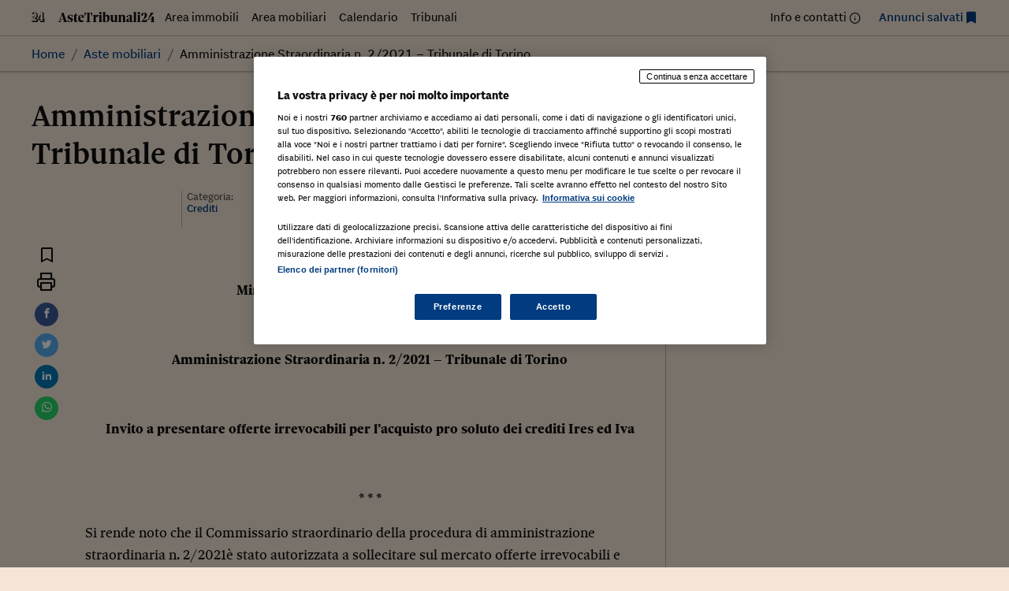

--- FILE ---
content_type: text/html; charset=UTF-8
request_url: https://astetribunali24.ilsole24ore.com/astemobiliari/amministrazione-straordinaria-n-2-2021-tribunale-di-torino/
body_size: 41791
content:
<!DOCTYPE html>
<html lang="it-IT">
<head>
	<meta charset="UTF-8">
	<meta name="viewport" content="width=device-width, initial-scale=1">
	<meta name='robots' content='index, follow, max-image-preview:large, max-snippet:-1, max-video-preview:-1' />
	<style>img:is([sizes="auto" i], [sizes^="auto," i]) { contain-intrinsic-size: 3000px 1500px }</style>
	
	<!-- This site is optimized with the Yoast SEO plugin v25.9 - https://yoast.com/wordpress/plugins/seo/ -->
	<title>Amministrazione Straordinaria n. 2/2021 - Tribunale di Torino - Astetribunali24</title>
	<link rel="canonical" href="https://astetribunali24.ilsole24ore.com/astemobiliari/amministrazione-straordinaria-n-2-2021-tribunale-di-torino/" />
	<meta property="og:locale" content="it_IT" />
	<meta property="og:type" content="article" />
	<meta property="og:title" content="Amministrazione Straordinaria n. 2/2021 - Tribunale di Torino - Astetribunali24" />
	<meta property="og:description" content="&nbsp; Ministero delle Imprese e del Made in Italy   Amministrazione Straordinaria n. 2/2021 &#8211; Tribunale di Torino   Invito a presentare offerte irrevocabili per l’acquisto pro soluto dei crediti Ires ed Iva &nbsp; * * * Si rende noto che il Commissario straordinario della procedura di amministrazione straordinaria n. 2/2021è stato autorizzata a sollecitare [&hellip;]" />
	<meta property="og:url" content="https://astetribunali24.ilsole24ore.com/astemobiliari/amministrazione-straordinaria-n-2-2021-tribunale-di-torino/" />
	<meta property="og:site_name" content="Astetribunali24" />
	<meta name="twitter:card" content="summary_large_image" />
	<meta name="twitter:label1" content="Tempo di lettura stimato" />
	<meta name="twitter:data1" content="3 minuti" />
	<script type="application/ld+json" class="yoast-schema-graph">{"@context":"https://schema.org","@graph":[{"@type":"WebPage","@id":"https://astetribunali24.ilsole24ore.com/astemobiliari/amministrazione-straordinaria-n-2-2021-tribunale-di-torino/","url":"https://astetribunali24.ilsole24ore.com/astemobiliari/amministrazione-straordinaria-n-2-2021-tribunale-di-torino/","name":"Amministrazione Straordinaria n. 2/2021 - Tribunale di Torino - Astetribunali24","isPartOf":{"@id":"https://astetribunali24.ilsole24ore.com/#website"},"datePublished":"2023-01-23T16:32:28+00:00","breadcrumb":{"@id":"https://astetribunali24.ilsole24ore.com/astemobiliari/amministrazione-straordinaria-n-2-2021-tribunale-di-torino/#breadcrumb"},"inLanguage":"it-IT","potentialAction":[{"@type":"ReadAction","target":["https://astetribunali24.ilsole24ore.com/astemobiliari/amministrazione-straordinaria-n-2-2021-tribunale-di-torino/"]}]},{"@type":"BreadcrumbList","@id":"https://astetribunali24.ilsole24ore.com/astemobiliari/amministrazione-straordinaria-n-2-2021-tribunale-di-torino/#breadcrumb","itemListElement":[{"@type":"ListItem","position":1,"name":"Home","item":"https://astetribunali24.ilsole24ore.com/"},{"@type":"ListItem","position":2,"name":"Aste mobiliari","item":"https://astetribunali24.ilsole24ore.com/astemobiliari/"},{"@type":"ListItem","position":3,"name":"Amministrazione Straordinaria n. 2/2021 &#8211; Tribunale di Torino"}]},{"@type":"WebSite","@id":"https://astetribunali24.ilsole24ore.com/#website","url":"https://astetribunali24.ilsole24ore.com/","name":"Astetribunali24","description":"Due volte al mese Il Sole 24 Ore dedica una pagina agli avvisi di vendita dei Tribunali d&#039;Italia, si garantisce così al Tribunale una maggiore visibilità dell&#039;avviso e al lettore un...","potentialAction":[{"@type":"SearchAction","target":{"@type":"EntryPoint","urlTemplate":"https://astetribunali24.ilsole24ore.com/?s={search_term_string}"},"query-input":{"@type":"PropertyValueSpecification","valueRequired":true,"valueName":"search_term_string"}}],"inLanguage":"it-IT"}]}</script>
	<!-- / Yoast SEO plugin. -->


<link rel='dns-prefetch' href='//j2.res.24o.it' />
<link rel='dns-prefetch' href='//c.res.24o.it' />
<link rel='dns-prefetch' href='//c2.res.24o.it' />
<script>
window._wpemojiSettings = {"baseUrl":"https:\/\/s.w.org\/images\/core\/emoji\/16.0.1\/72x72\/","ext":".png","svgUrl":"https:\/\/s.w.org\/images\/core\/emoji\/16.0.1\/svg\/","svgExt":".svg","source":{"concatemoji":"https:\/\/astetribunali24.ilsole24ore.com\/wp-includes\/js\/wp-emoji-release.min.js?ver=6.8.2"}};
/*! This file is auto-generated */
!function(s,n){var o,i,e;function c(e){try{var t={supportTests:e,timestamp:(new Date).valueOf()};sessionStorage.setItem(o,JSON.stringify(t))}catch(e){}}function p(e,t,n){e.clearRect(0,0,e.canvas.width,e.canvas.height),e.fillText(t,0,0);var t=new Uint32Array(e.getImageData(0,0,e.canvas.width,e.canvas.height).data),a=(e.clearRect(0,0,e.canvas.width,e.canvas.height),e.fillText(n,0,0),new Uint32Array(e.getImageData(0,0,e.canvas.width,e.canvas.height).data));return t.every(function(e,t){return e===a[t]})}function u(e,t){e.clearRect(0,0,e.canvas.width,e.canvas.height),e.fillText(t,0,0);for(var n=e.getImageData(16,16,1,1),a=0;a<n.data.length;a++)if(0!==n.data[a])return!1;return!0}function f(e,t,n,a){switch(t){case"flag":return n(e,"\ud83c\udff3\ufe0f\u200d\u26a7\ufe0f","\ud83c\udff3\ufe0f\u200b\u26a7\ufe0f")?!1:!n(e,"\ud83c\udde8\ud83c\uddf6","\ud83c\udde8\u200b\ud83c\uddf6")&&!n(e,"\ud83c\udff4\udb40\udc67\udb40\udc62\udb40\udc65\udb40\udc6e\udb40\udc67\udb40\udc7f","\ud83c\udff4\u200b\udb40\udc67\u200b\udb40\udc62\u200b\udb40\udc65\u200b\udb40\udc6e\u200b\udb40\udc67\u200b\udb40\udc7f");case"emoji":return!a(e,"\ud83e\udedf")}return!1}function g(e,t,n,a){var r="undefined"!=typeof WorkerGlobalScope&&self instanceof WorkerGlobalScope?new OffscreenCanvas(300,150):s.createElement("canvas"),o=r.getContext("2d",{willReadFrequently:!0}),i=(o.textBaseline="top",o.font="600 32px Arial",{});return e.forEach(function(e){i[e]=t(o,e,n,a)}),i}function t(e){var t=s.createElement("script");t.src=e,t.defer=!0,s.head.appendChild(t)}"undefined"!=typeof Promise&&(o="wpEmojiSettingsSupports",i=["flag","emoji"],n.supports={everything:!0,everythingExceptFlag:!0},e=new Promise(function(e){s.addEventListener("DOMContentLoaded",e,{once:!0})}),new Promise(function(t){var n=function(){try{var e=JSON.parse(sessionStorage.getItem(o));if("object"==typeof e&&"number"==typeof e.timestamp&&(new Date).valueOf()<e.timestamp+604800&&"object"==typeof e.supportTests)return e.supportTests}catch(e){}return null}();if(!n){if("undefined"!=typeof Worker&&"undefined"!=typeof OffscreenCanvas&&"undefined"!=typeof URL&&URL.createObjectURL&&"undefined"!=typeof Blob)try{var e="postMessage("+g.toString()+"("+[JSON.stringify(i),f.toString(),p.toString(),u.toString()].join(",")+"));",a=new Blob([e],{type:"text/javascript"}),r=new Worker(URL.createObjectURL(a),{name:"wpTestEmojiSupports"});return void(r.onmessage=function(e){c(n=e.data),r.terminate(),t(n)})}catch(e){}c(n=g(i,f,p,u))}t(n)}).then(function(e){for(var t in e)n.supports[t]=e[t],n.supports.everything=n.supports.everything&&n.supports[t],"flag"!==t&&(n.supports.everythingExceptFlag=n.supports.everythingExceptFlag&&n.supports[t]);n.supports.everythingExceptFlag=n.supports.everythingExceptFlag&&!n.supports.flag,n.DOMReady=!1,n.readyCallback=function(){n.DOMReady=!0}}).then(function(){return e}).then(function(){var e;n.supports.everything||(n.readyCallback(),(e=n.source||{}).concatemoji?t(e.concatemoji):e.wpemoji&&e.twemoji&&(t(e.twemoji),t(e.wpemoji)))}))}((window,document),window._wpemojiSettings);
</script>
<link rel='stylesheet' id='sole-serif-css' href='https://c.res.24o.it/fonts/w-fonts.css?ver=2025-02-20-1' media='all' />
<link rel='stylesheet' id='sole-sans-css' href='https://c2.res.24o.it/fonts/sole-sans/sole-sans.css?ver=2025-02-20-1' media='all' />
<link rel='stylesheet' id='aste24-theme-style-css' href='https://astetribunali24.ilsole24ore.com/wp-content/themes/aste24-2023/assets/dist/css/style.css?ver=2025-02-20-1' media='all' />
<style id='wp-emoji-styles-inline-css'>

	img.wp-smiley, img.emoji {
		display: inline !important;
		border: none !important;
		box-shadow: none !important;
		height: 1em !important;
		width: 1em !important;
		margin: 0 0.07em !important;
		vertical-align: -0.1em !important;
		background: none !important;
		padding: 0 !important;
	}
</style>
<link rel='stylesheet' id='wp-block-library-css' href='https://astetribunali24.ilsole24ore.com/wp-includes/css/dist/block-library/style.min.css?ver=6.8.2' media='all' />
<style id='classic-theme-styles-inline-css'>
/*! This file is auto-generated */
.wp-block-button__link{color:#fff;background-color:#32373c;border-radius:9999px;box-shadow:none;text-decoration:none;padding:calc(.667em + 2px) calc(1.333em + 2px);font-size:1.125em}.wp-block-file__button{background:#32373c;color:#fff;text-decoration:none}
</style>
<style id='global-styles-inline-css'>
:root{--wp--preset--aspect-ratio--square: 1;--wp--preset--aspect-ratio--4-3: 4/3;--wp--preset--aspect-ratio--3-4: 3/4;--wp--preset--aspect-ratio--3-2: 3/2;--wp--preset--aspect-ratio--2-3: 2/3;--wp--preset--aspect-ratio--16-9: 16/9;--wp--preset--aspect-ratio--9-16: 9/16;--wp--preset--color--black: #000000;--wp--preset--color--cyan-bluish-gray: #abb8c3;--wp--preset--color--white: #ffffff;--wp--preset--color--pale-pink: #f78da7;--wp--preset--color--vivid-red: #cf2e2e;--wp--preset--color--luminous-vivid-orange: #ff6900;--wp--preset--color--luminous-vivid-amber: #fcb900;--wp--preset--color--light-green-cyan: #7bdcb5;--wp--preset--color--vivid-green-cyan: #00d084;--wp--preset--color--pale-cyan-blue: #8ed1fc;--wp--preset--color--vivid-cyan-blue: #0693e3;--wp--preset--color--vivid-purple: #9b51e0;--wp--preset--gradient--vivid-cyan-blue-to-vivid-purple: linear-gradient(135deg,rgba(6,147,227,1) 0%,rgb(155,81,224) 100%);--wp--preset--gradient--light-green-cyan-to-vivid-green-cyan: linear-gradient(135deg,rgb(122,220,180) 0%,rgb(0,208,130) 100%);--wp--preset--gradient--luminous-vivid-amber-to-luminous-vivid-orange: linear-gradient(135deg,rgba(252,185,0,1) 0%,rgba(255,105,0,1) 100%);--wp--preset--gradient--luminous-vivid-orange-to-vivid-red: linear-gradient(135deg,rgba(255,105,0,1) 0%,rgb(207,46,46) 100%);--wp--preset--gradient--very-light-gray-to-cyan-bluish-gray: linear-gradient(135deg,rgb(238,238,238) 0%,rgb(169,184,195) 100%);--wp--preset--gradient--cool-to-warm-spectrum: linear-gradient(135deg,rgb(74,234,220) 0%,rgb(151,120,209) 20%,rgb(207,42,186) 40%,rgb(238,44,130) 60%,rgb(251,105,98) 80%,rgb(254,248,76) 100%);--wp--preset--gradient--blush-light-purple: linear-gradient(135deg,rgb(255,206,236) 0%,rgb(152,150,240) 100%);--wp--preset--gradient--blush-bordeaux: linear-gradient(135deg,rgb(254,205,165) 0%,rgb(254,45,45) 50%,rgb(107,0,62) 100%);--wp--preset--gradient--luminous-dusk: linear-gradient(135deg,rgb(255,203,112) 0%,rgb(199,81,192) 50%,rgb(65,88,208) 100%);--wp--preset--gradient--pale-ocean: linear-gradient(135deg,rgb(255,245,203) 0%,rgb(182,227,212) 50%,rgb(51,167,181) 100%);--wp--preset--gradient--electric-grass: linear-gradient(135deg,rgb(202,248,128) 0%,rgb(113,206,126) 100%);--wp--preset--gradient--midnight: linear-gradient(135deg,rgb(2,3,129) 0%,rgb(40,116,252) 100%);--wp--preset--font-size--small: 13px;--wp--preset--font-size--medium: 20px;--wp--preset--font-size--large: 36px;--wp--preset--font-size--x-large: 42px;--wp--preset--spacing--20: 0.44rem;--wp--preset--spacing--30: 0.67rem;--wp--preset--spacing--40: 1rem;--wp--preset--spacing--50: 1.5rem;--wp--preset--spacing--60: 2.25rem;--wp--preset--spacing--70: 3.38rem;--wp--preset--spacing--80: 5.06rem;--wp--preset--shadow--natural: 6px 6px 9px rgba(0, 0, 0, 0.2);--wp--preset--shadow--deep: 12px 12px 50px rgba(0, 0, 0, 0.4);--wp--preset--shadow--sharp: 6px 6px 0px rgba(0, 0, 0, 0.2);--wp--preset--shadow--outlined: 6px 6px 0px -3px rgba(255, 255, 255, 1), 6px 6px rgba(0, 0, 0, 1);--wp--preset--shadow--crisp: 6px 6px 0px rgba(0, 0, 0, 1);}:where(.is-layout-flex){gap: 0.5em;}:where(.is-layout-grid){gap: 0.5em;}body .is-layout-flex{display: flex;}.is-layout-flex{flex-wrap: wrap;align-items: center;}.is-layout-flex > :is(*, div){margin: 0;}body .is-layout-grid{display: grid;}.is-layout-grid > :is(*, div){margin: 0;}:where(.wp-block-columns.is-layout-flex){gap: 2em;}:where(.wp-block-columns.is-layout-grid){gap: 2em;}:where(.wp-block-post-template.is-layout-flex){gap: 1.25em;}:where(.wp-block-post-template.is-layout-grid){gap: 1.25em;}.has-black-color{color: var(--wp--preset--color--black) !important;}.has-cyan-bluish-gray-color{color: var(--wp--preset--color--cyan-bluish-gray) !important;}.has-white-color{color: var(--wp--preset--color--white) !important;}.has-pale-pink-color{color: var(--wp--preset--color--pale-pink) !important;}.has-vivid-red-color{color: var(--wp--preset--color--vivid-red) !important;}.has-luminous-vivid-orange-color{color: var(--wp--preset--color--luminous-vivid-orange) !important;}.has-luminous-vivid-amber-color{color: var(--wp--preset--color--luminous-vivid-amber) !important;}.has-light-green-cyan-color{color: var(--wp--preset--color--light-green-cyan) !important;}.has-vivid-green-cyan-color{color: var(--wp--preset--color--vivid-green-cyan) !important;}.has-pale-cyan-blue-color{color: var(--wp--preset--color--pale-cyan-blue) !important;}.has-vivid-cyan-blue-color{color: var(--wp--preset--color--vivid-cyan-blue) !important;}.has-vivid-purple-color{color: var(--wp--preset--color--vivid-purple) !important;}.has-black-background-color{background-color: var(--wp--preset--color--black) !important;}.has-cyan-bluish-gray-background-color{background-color: var(--wp--preset--color--cyan-bluish-gray) !important;}.has-white-background-color{background-color: var(--wp--preset--color--white) !important;}.has-pale-pink-background-color{background-color: var(--wp--preset--color--pale-pink) !important;}.has-vivid-red-background-color{background-color: var(--wp--preset--color--vivid-red) !important;}.has-luminous-vivid-orange-background-color{background-color: var(--wp--preset--color--luminous-vivid-orange) !important;}.has-luminous-vivid-amber-background-color{background-color: var(--wp--preset--color--luminous-vivid-amber) !important;}.has-light-green-cyan-background-color{background-color: var(--wp--preset--color--light-green-cyan) !important;}.has-vivid-green-cyan-background-color{background-color: var(--wp--preset--color--vivid-green-cyan) !important;}.has-pale-cyan-blue-background-color{background-color: var(--wp--preset--color--pale-cyan-blue) !important;}.has-vivid-cyan-blue-background-color{background-color: var(--wp--preset--color--vivid-cyan-blue) !important;}.has-vivid-purple-background-color{background-color: var(--wp--preset--color--vivid-purple) !important;}.has-black-border-color{border-color: var(--wp--preset--color--black) !important;}.has-cyan-bluish-gray-border-color{border-color: var(--wp--preset--color--cyan-bluish-gray) !important;}.has-white-border-color{border-color: var(--wp--preset--color--white) !important;}.has-pale-pink-border-color{border-color: var(--wp--preset--color--pale-pink) !important;}.has-vivid-red-border-color{border-color: var(--wp--preset--color--vivid-red) !important;}.has-luminous-vivid-orange-border-color{border-color: var(--wp--preset--color--luminous-vivid-orange) !important;}.has-luminous-vivid-amber-border-color{border-color: var(--wp--preset--color--luminous-vivid-amber) !important;}.has-light-green-cyan-border-color{border-color: var(--wp--preset--color--light-green-cyan) !important;}.has-vivid-green-cyan-border-color{border-color: var(--wp--preset--color--vivid-green-cyan) !important;}.has-pale-cyan-blue-border-color{border-color: var(--wp--preset--color--pale-cyan-blue) !important;}.has-vivid-cyan-blue-border-color{border-color: var(--wp--preset--color--vivid-cyan-blue) !important;}.has-vivid-purple-border-color{border-color: var(--wp--preset--color--vivid-purple) !important;}.has-vivid-cyan-blue-to-vivid-purple-gradient-background{background: var(--wp--preset--gradient--vivid-cyan-blue-to-vivid-purple) !important;}.has-light-green-cyan-to-vivid-green-cyan-gradient-background{background: var(--wp--preset--gradient--light-green-cyan-to-vivid-green-cyan) !important;}.has-luminous-vivid-amber-to-luminous-vivid-orange-gradient-background{background: var(--wp--preset--gradient--luminous-vivid-amber-to-luminous-vivid-orange) !important;}.has-luminous-vivid-orange-to-vivid-red-gradient-background{background: var(--wp--preset--gradient--luminous-vivid-orange-to-vivid-red) !important;}.has-very-light-gray-to-cyan-bluish-gray-gradient-background{background: var(--wp--preset--gradient--very-light-gray-to-cyan-bluish-gray) !important;}.has-cool-to-warm-spectrum-gradient-background{background: var(--wp--preset--gradient--cool-to-warm-spectrum) !important;}.has-blush-light-purple-gradient-background{background: var(--wp--preset--gradient--blush-light-purple) !important;}.has-blush-bordeaux-gradient-background{background: var(--wp--preset--gradient--blush-bordeaux) !important;}.has-luminous-dusk-gradient-background{background: var(--wp--preset--gradient--luminous-dusk) !important;}.has-pale-ocean-gradient-background{background: var(--wp--preset--gradient--pale-ocean) !important;}.has-electric-grass-gradient-background{background: var(--wp--preset--gradient--electric-grass) !important;}.has-midnight-gradient-background{background: var(--wp--preset--gradient--midnight) !important;}.has-small-font-size{font-size: var(--wp--preset--font-size--small) !important;}.has-medium-font-size{font-size: var(--wp--preset--font-size--medium) !important;}.has-large-font-size{font-size: var(--wp--preset--font-size--large) !important;}.has-x-large-font-size{font-size: var(--wp--preset--font-size--x-large) !important;}
:where(.wp-block-post-template.is-layout-flex){gap: 1.25em;}:where(.wp-block-post-template.is-layout-grid){gap: 1.25em;}
:where(.wp-block-columns.is-layout-flex){gap: 2em;}:where(.wp-block-columns.is-layout-grid){gap: 2em;}
:root :where(.wp-block-pullquote){font-size: 1.5em;line-height: 1.6;}
</style>
<link rel='stylesheet' id='ccc_my_favorite-select-css' href='https://astetribunali24.ilsole24ore.com/wp-content/plugins/my-favorites/assets/select.css?ver=1.4.3' media='all' />
<link rel='stylesheet' id='upw_theme_standard-css' href='https://astetribunali24.ilsole24ore.com/wp-content/plugins/ultimate-posts-widget/css/upw-theme-standard.min.css?ver=6.8.2' media='all' />
<script src="https://astetribunali24.ilsole24ore.com/wp-includes/js/jquery/jquery.min.js?ver=3.7.1" id="jquery-core-js"></script>
<script src="https://astetribunali24.ilsole24ore.com/wp-includes/js/jquery/jquery-migrate.min.js?ver=3.4.1" id="jquery-migrate-js"></script>
<link rel="https://api.w.org/" href="https://astetribunali24.ilsole24ore.com/wp-json/" /><link rel="alternate" title="oEmbed (JSON)" type="application/json+oembed" href="https://astetribunali24.ilsole24ore.com/wp-json/oembed/1.0/embed?url=https%3A%2F%2Fastetribunali24.ilsole24ore.com%2Fastemobiliari%2Famministrazione-straordinaria-n-2-2021-tribunale-di-torino%2F" />
<link rel="alternate" title="oEmbed (XML)" type="text/xml+oembed" href="https://astetribunali24.ilsole24ore.com/wp-json/oembed/1.0/embed?url=https%3A%2F%2Fastetribunali24.ilsole24ore.com%2Fastemobiliari%2Famministrazione-straordinaria-n-2-2021-tribunale-di-torino%2F&#038;format=xml" />
<style>.widget-calendar .data-20260120 {background: #003C7F; color: #ffffff;}.widget-calendar .data-20260120 a {color: #ffffff;}</style>
	<link rel="icon" href="https://astetribunali24.ilsole24ore.com/wp-content/themes/aste24-2023/assets/images/favicon/icon-32x32.png" sizes="32x32" />
	<link rel="icon" href="https://astetribunali24.ilsole24ore.com/wp-content/themes/aste24-2023/assets/images/favicon/icon-192x192.png" sizes="192x192" />
	<link rel="apple-touch-icon" href="https://astetribunali24.ilsole24ore.com/wp-content/themes/aste24-2023/assets/images/favicon/icon-180x180.png" />
	<meta name="msapplication-TileImage" content="https://astetribunali24.ilsole24ore.com/wp-content/themes/aste24-2023/assets/images/favicon/icon-270x270.png" />

	</head>

<body class="wp-singular astemobiliari-template-default single single-astemobiliari postid-38274 wp-embed-responsive wp-theme-aste24-2023">
<div id="page" class="site">
	<div class="site-inner">
		<a class="skip-link screen-reader-text" href="#content">
			Skip to content		</a>

		
<header id="site-header" class="site-header" role="banner">
	
	
		<div class="site-header-menu">
					
			<div class="container">

			<nav 
				id="site-navigation" 
				class="main-navigation" 
				aria-label="Primary Menu"
				role="navigation"
			>
			
								<a href="https://astetribunali24.ilsole24ore.com/" rel="home">
					<img class="inline-icon" src="https://astetribunali24.ilsole24ore.com/wp-content/themes/aste24-2023/assets/images/24-logo.svg" alt="Il Sole 24 ORE" />
					<img class="inline-icon" src="https://astetribunali24.ilsole24ore.com/wp-content/themes/aste24-2023/assets/images/AsteTribunali24.svg" alt="Astetribunali24" />
				</a>
								
				<ul id="menu-menu-principale" class="nav-menu primary-menu nav-menu---horizontal nav-menu--left flex-fill d-none d-md-flex"><li id="menu-item-117" class="blog-nav-item archive-asteimmobiliari hidden-xs hidden-s menu-item menu-item-type-custom menu-item-object-custom menu-item-117"><a href="https://www.astetribunali24.ilsole24ore.com/asteimmobiliari/">Area immobili</a></li>
<li id="menu-item-118" class="aste-mobiliari blog-nav-item hidden-xs hidden-s menu-item menu-item-type-custom menu-item-object-custom menu-item-118"><a href="https://www.astetribunali24.ilsole24ore.com/astemobiliari/">Area mobiliari</a></li>
<li id="menu-item-42" class="blog-nav-item hidden-xs hidden-s menu-item menu-item-type-post_type menu-item-object-page menu-item-42"><a href="https://astetribunali24.ilsole24ore.com/calendario/">Calendario</a></li>
<li id="menu-item-173" class="blog-nav-item hidden-xs tribunale hidden-s menu-item menu-item-type-custom menu-item-object-custom menu-item-173"><a href="https://www.astetribunali24.ilsole24ore.com/elenco-tribunali/">Tribunali</a></li>
</ul>
				<ul id="menu-menu-secondario" class="nav-menu secondary-menu nav-menu---horizontal nav-menu--right d-none d-md-flex"><li id="menu-item-39303" class="item-info menu-item menu-item-type-post_type menu-item-object-page menu-item-39303"><a href="https://astetribunali24.ilsole24ore.com/contattaci/">Info e contatti</a></li>
<li id="menu-item-39304" class="item-favorites item-blue menu-item menu-item-type-post_type menu-item-object-page menu-item-39304"><a href="https://astetribunali24.ilsole24ore.com/annunci-salvati/">Annunci salvati</a></li>
</ul>
								<button aria-label="Menu" type="button" class="btn-menu d-md-none" data-menutoggle="mobile-navigation">
					<span class="icon-menu"></span>
				</button>
							</nav><!-- .main-navigation -->
		</div>
	
			</div>

		<div id="site-header-menu" class="site-header-menu site-header-shadow">
			<div class="container">
				
<nav aria-label="breadcrumb">
	<ol class="breadcrumb">
		<li class="breadcrumb-item"><a href="https://astetribunali24.ilsole24ore.com">Home</a></li><li class="breadcrumb-item"><a href="https://astetribunali24.ilsole24ore.com/astemobiliari/">Aste mobiliari</a></li><li class="breadcrumb-item active" aria-current="page"><span>Amministrazione Straordinaria n. 2/2021 &#8211; Tribunale di Torino</span></li>	</ol>
</nav>			</div>
		</div>
	
	
</header><!-- .site-header -->


<div id="mobile-navigation" class="navigation-panel" role="panel" aria-hidden="true">
	<div class="navigation-panel__close">
		<div class="container-fluid">
			<div class="btn-wrapper">
				<button aria-label="Menu" type="button" class="btn-menu" data-menutoggle="mobile-navigation">
					<span class="icon-x"></span>
				</button>
			</div>
		</div>
	</div>

	<div class="navigation-panel__content">
		<div class="navigation-menu d-flex flex-column justify-content-center align-items-center container">
			<ul id="menu-menu-principale-1" class="nav-menu primary-menu d-flex flex-column"><li class="blog-nav-item archive-asteimmobiliari hidden-xs hidden-s menu-item menu-item-type-custom menu-item-object-custom menu-item-117"><a href="https://www.astetribunali24.ilsole24ore.com/asteimmobiliari/">Area immobili</a></li>
<li class="aste-mobiliari blog-nav-item hidden-xs hidden-s menu-item menu-item-type-custom menu-item-object-custom menu-item-118"><a href="https://www.astetribunali24.ilsole24ore.com/astemobiliari/">Area mobiliari</a></li>
<li class="blog-nav-item hidden-xs hidden-s menu-item menu-item-type-post_type menu-item-object-page menu-item-42"><a href="https://astetribunali24.ilsole24ore.com/calendario/">Calendario</a></li>
<li class="blog-nav-item hidden-xs tribunale hidden-s menu-item menu-item-type-custom menu-item-object-custom menu-item-173"><a href="https://www.astetribunali24.ilsole24ore.com/elenco-tribunali/">Tribunali</a></li>
</ul>
			<ul id="menu-menu-secondario-1" class="nav-menu secondary-menu d-flex flex-column"><li class="item-info menu-item menu-item-type-post_type menu-item-object-page menu-item-39303"><a href="https://astetribunali24.ilsole24ore.com/contattaci/">Info e contatti</a></li>
<li class="item-favorites item-blue menu-item menu-item-type-post_type menu-item-object-page menu-item-39304"><a href="https://astetribunali24.ilsole24ore.com/annunci-salvati/">Annunci salvati</a></li>
</ul>		</div>
	</div>
</div>
		<main id="content" class="site-content" role="main" >
			<div class="container">

				
<div id="primary" class="mb-5">
	<article id="post-38274" class="content-area row post-38274 astemobiliari type-astemobiliari status-publish hentry">
		<div id="main" class="site-main col-lg-8 col--sep">
							<div class="page-header mb-4">
					<h1 class="t1">Amministrazione Straordinaria n. 2/2021 &#8211; Tribunale di Torino</h1>				</div><!-- .entry-header -->

				<div class="row post-meta mb-4">
					<div class="col-sm-3">
						<span></span>					</div>

					<div class="col-sm-3 col-border">
							<span class="meta-label">Categoria: </span>
							<span class="meta-text">Crediti </span>
					</div>

					<div class="col-sm-3 col-border">
						<span class="meta-label">Tribunale: </span>
						<span class="meta-text">
													</span>
					</div>

					<div class="col-sm-3 col-border">
						<span class="meta-label">Data: </span>
						<span class="meta-text">
							24/05/2023						</span>
					</div>
				</div>
			

				


<div class="post-media mb-4">

	
	
</div>




				<div class="row">
					<div class="col-lg-2 col-xl-1">
						<ul class="share widget--sticky">
  <li class="share__item">
    <div class="ccc-favorite-post-toggle" data-ccc_my_favorites-select_button-style="1"><button class="ccc-favorite-post-toggle-button" data-post_id-ccc_favorite="38274" aria-pressed="false" aria-label="Aggiungi ai preferiti" ><span class="text">Salva</span></button></div>  </li>
  <li class="share__item">
    <a href="#" onclick="window.print()">
      <span class="icon-printer" aria-hidden="true"></span>
      <span class="label sr-only">Stampa</span>
    </a>
  </li>

  <li class="share__item circle bg-facebook">
    <a href="https://www.facebook.com/sharer/sharer.php?u=https://astetribunali24.ilsole24ore.com/astemobiliari/amministrazione-straordinaria-n-2-2021-tribunale-di-torino/" target="_blank">
      <span class="icon-facebook" aria-hidden="true"></span>
      <span class="label sr-only">Facebook</span>
    </a>
  </li>

  <li class="share__item circle bg-twitter">
    <a href="https://twitter.com/home?status=https://astetribunali24.ilsole24ore.com/astemobiliari/amministrazione-straordinaria-n-2-2021-tribunale-di-torino/" target="_blank">
      <span class="icon-twitter" aria-hidden="true"></span>
      <span class="label sr-only">Twitter</span>
    </a>
  </li>

  <li class="share__item circle bg-linkedin">
    <a href="https://www.linkedin.com/shareArticle?mini=true&url=https://astetribunali24.ilsole24ore.com/astemobiliari/amministrazione-straordinaria-n-2-2021-tribunale-di-torino/&title=Amministrazione Straordinaria n. 2/2021 &#8211; Tribunale di Torino" target="_blank">
      <span class="icon-linkedin" aria-hidden="true"></span>
      <span class="label sr-only">Linkedin</span>
    </a>
  </li>

  <li class="share__item circle bg-whatsapp">
    <a href="https://wa.me/?text=https://astetribunali24.ilsole24ore.com/astemobiliari/amministrazione-straordinaria-n-2-2021-tribunale-di-torino/" target="_blank">
      <span class="icon-whatsapp" aria-hidden="true"></span>
      <span class="label sr-only">WhatsApp</span>
    </a>
  </li>
</ul>					</div>
					<div class="col-lg-10 col-xl-11">
						<div class="entry mb-5">
							<p>&nbsp;</p>
<p style="text-align: center;"><strong>Ministero delle Imprese e del Made in Italy</strong></p>
<p style="text-align: center;"><strong> </strong></p>
<p style="text-align: center;"><strong>Amministrazione Straordinaria n. 2/2021 &#8211; Tribunale di Torino</strong></p>
<p style="text-align: center;"><strong> </strong></p>
<p style="text-align: center;"><strong>Invito a presentare offerte irrevocabili per l’acquisto pro soluto dei crediti Ires ed Iva </strong></p>
<p>&nbsp;</p>
<p style="text-align: center;">* * *</p>
<p>Si rende noto che il Commissario straordinario della procedura di amministrazione straordinaria n. 2/2021è stato autorizzata a sollecitare sul mercato offerte irrevocabili e cauzionate per l&#8217;acquisto pro soluto dei crediti fiscali di seguito indicati:</p>
<p>1) credito Ires di euro 110.061,00, maturato al 31.12.2021, per ritenute subite sugli interessi attivi bancari; detto credito è destinato a subire lievi modificazioni in aumento a seguito delle ritenute che saranno operate sugli interessi attivi che matureranno sino alla chiusura del conto corrente;</p>
<p>2) credito Iva di euro 86.522,00, così come risultante dalla dichiarazione modello Iva/2022, relativo all’anno di imposta 2021; detto credito è destinato a subire modificazioni in aumento, a seguito del ricevimento di fatture relative ad operazioni assoggettate ad Iva, ed in diminuzione, a seguito della compensazione con le ritenute d’acconto che verranno operate in sede di pagamento delle fatture spiccate dai professionisti</p>
<p>&nbsp;</p>
<p style="text-align: center;">* * *</p>
<p>Tanto premesso, il Commissario</p>
<p><strong>invita</strong></p>
<p>chiunque vi abbia interesse a presentare, in busta chiusa recante all’esterno la dicitura “<em>Offerta irrevocabile acquisto crediti fiscali amministrazione straordinaria n. 2/2001 Bongioanni Legno s.r.l.</em>”, offerta, in bollo da euro 16,00, per l’acquisto dei crediti fiscali, rispondente alle modalità e condizioni meglio specificate nel “<em>Bando per la procedura competitiva di vendita di crediti Ires ed Iva</em>”.</p>
<p>Le offerte dovranno essere depositate entro e non oltre le ore 12.00 del giorno 23.5.2023 presso lo studio del Notaio Pietro Boero in Torino, via Gropello n. 11.</p>
<p>L’apertura delle buste avverrà il giorno 24.5.2023 alle ore 14.30 presso lo studio del Notaio Pietro Boero in Torino, via Gropello n. 11.</p>
<p>I soggetti interessati a formulare un’offerta dovranno trasmettere una manifestazione di interesse alla Procedura a mezzo pec all’indirizzo <a href="mailto:as2.2001torino@pecfallimenti.it">as2.2001torino@pecfallimenti.it</a>, entro il giorno 25.3.2023. Previa sottoscrizione di impegno di riservatezza, detti soggetti potranno accedere alla <em>data room</em> entro 30 giorni dalla presentazione della manifestazione di interesse.</p>
<p>In caso di presentazione di una o più offerte si procederà secondo quanto stabilito dal bando di vendita.</p>
<p>Il presente annuncio non costituisce ad alcun effetto proposta contrattuale, né offerta al pubblico <em>ex</em> art. 1336 c.c., né sollecitazione all’investimento ai sensi dell’art. 94 D.Lgs. 58/98.</p>
<p>Per ogni ulteriore informazione riguardante la vendita e le modalità di partecipazione alla relativa procedura competitiva si invita a contattare la sede della Procedura in Fossano, via Cavour n. 30 – telefono 0172 692313, oppure inviando una richiesta scritta all’indirizzo: procedura@bongioanni.it</p>
<p>Il bando di vendita è consultabile sul portale delle vendite pubbliche.</p>
<p>Fossano, 16 gennaio 2023</p>
<p>Il Commissario straordinario</p>
<p>Prof. dott. Enrico Stasi</p>
<p>&nbsp;</p>
						</div>
						
<div >
  <ul data-tabs class="nav nav-tabs brd-top-3 mb-5" id="tab-dettagli" role="tablist">
    <li class="nav-item" role="presentation">
      <button id="lotto-tab" class="nav-link active" data-toggle="tab" data-target="#lotto" type="button" role="tab" aria-controls="lotto" aria-selected="true">Dettagli lotto</button>
    </li>
    <li class="nav-item" role="presentation">
      <button id="profile-tab" class="nav-link" data-toggle="tab" data-target="#profile" type="button" role="tab" aria-controls="profile" aria-selected="false">Dettagli procedura</button>
    </li>
  </ul>
  <div class="tab-content" id="tab-dettagli-content">
    <div class="tab-pane active" role="tabpanel" aria-labelledby="lotto-tab" id="lotto">
      <div class="panel panel-default">
        <div class="panel-body">
                  <div class="row row--cols-2">
          <div class="col-sm-6 col--sep-b"><strong>Categoria</strong><br/>Crediti </div><div class="col-sm-6 col--sep-b"><strong>Modalità di deposito</strong><br/>Le offerte dovranno essere depositate entro e non oltre le ore 12.00 del giorno 23.5.2023</div><div class="col-sm-6 col--sep-b"><strong>Luogo di vendita</strong><br/>presso lo studio del Notaio Pietro Boero in Torino, via Gropello n. 11.</div><div class="col-sm-6 col--sep-b"><strong>Data di vendita</strong><br/>24.5.2023 alle ore 14.30</div>          </div>
        </div>
      </div>
    </div>
    <div class="tab-pane" id="profile" role="tabpanel" aria-labelledby="profile-tab">
      <div class="panel panel-default">
        <div class="panel-body">
        <div class="row row--cols-2"></div>        </div>
      </div>
    </div>
  </div>
</div>					</div>
				</div>
						</div>
		<div class="col-lg-4">
			
					</div>
	</article>
</div><!-- .content-area -->


				</div><!-- .container -->
			</main><!-- .site-content -->

			<footer class="site-footer" role="contentinfo">
				<div class="bg-dark py-2">
					<div class="container">
						<div class="d-flex justify-content-between align-items-center">
							<div class="d-flex flex-column flex-sm-row justify-content-between align-items-start">
								<a href="https://www.ilsole24ore.com/" target="_blank" title="Il Sole 24 ORE">
									<img alt="Il Sole 24 ORE" class="logo-icon" src="https://astetribunali24.ilsole24ore.com/wp-content/themes/aste24-2023/assets/images/ilsole24ore-o-white.svg" /> 
								</a>
								<h4 class="t2 m-0 flex-sm-fill text-center d-sm-none">
									<a href="https://astetribunali24.ilsole24ore.com/" rel="home">
										<img style="max-height: 1rem;" src="https://astetribunali24.ilsole24ore.com/wp-content/themes/aste24-2023/assets/images/AsteTribunali24-white.svg" alt="Astetribunali24" />
									</a>
								</h4>
							</div>
							
							<h4 class="t2 m-0 flex-sm-fill text-center d-none d-sm-block">
								<a href="https://astetribunali24.ilsole24ore.com/" rel="home">
									<img style="max-height: 1.4rem;" src="https://astetribunali24.ilsole24ore.com/wp-content/themes/aste24-2023/assets/images/AsteTribunali24-white.svg" alt="Astetribunali24" />
								</a>
							</h4>

							<a href="#page" class="text-uppercase">Torna all'inizio <span class="icon-arrow-up icon--rounded"></span></a>
						</div>
					</div>
				</div>
				<div class="bg-black py-4">
					<div class="container">
						<div class="row mb-4">
							<div class="col-6 col-sm-3 col--sep">
																<nav class="main-navigation" aria-label="Footer Menu">
								<ul id="menu-menu-principale-2" class="nav-menu nav-menu--vertical"><li class="blog-nav-item archive-asteimmobiliari hidden-xs hidden-s menu-item menu-item-type-custom menu-item-object-custom menu-item-117"><a href="https://www.astetribunali24.ilsole24ore.com/asteimmobiliari/">Area immobili</a></li>
<li class="aste-mobiliari blog-nav-item hidden-xs hidden-s menu-item menu-item-type-custom menu-item-object-custom menu-item-118"><a href="https://www.astetribunali24.ilsole24ore.com/astemobiliari/">Area mobiliari</a></li>
<li class="blog-nav-item hidden-xs hidden-s menu-item menu-item-type-post_type menu-item-object-page menu-item-42"><a href="https://astetribunali24.ilsole24ore.com/calendario/">Calendario</a></li>
<li class="blog-nav-item hidden-xs tribunale hidden-s menu-item menu-item-type-custom menu-item-object-custom menu-item-173"><a href="https://www.astetribunali24.ilsole24ore.com/elenco-tribunali/">Tribunali</a></li>
</ul>								</nav><!-- .main-navigation -->
															</div>

							<div class="col-6 col-sm-3">
																<nav class="secondary-navigation" aria-label="Footer Secondary Menu">
									<ul id="menu-menu-spalla" class="nav-menu nav-menu--vertical"><li id="menu-item-39305" class="menu-item menu-item-type-post_type menu-item-object-page menu-item-39305"><a href="https://astetribunali24.ilsole24ore.com/contattaci/">Contattaci</a></li>
<li id="menu-item-46" class="menu-item menu-item-type-post_type menu-item-object-page menu-item-46"><a href="https://astetribunali24.ilsole24ore.com/cosa-sono-le-aste/">Cosa sono le aste</a></li>
<li id="menu-item-47" class="menu-item menu-item-type-post_type menu-item-object-page menu-item-47"><a href="https://astetribunali24.ilsole24ore.com/come-partecipare/">Come partecipare</a></li>
<li id="menu-item-48" class="menu-item menu-item-type-post_type menu-item-object-page menu-item-48"><a href="https://astetribunali24.ilsole24ore.com/normativa/">Normativa</a></li>
<li id="menu-item-49" class="menu-item menu-item-type-post_type menu-item-object-page menu-item-49"><a href="https://astetribunali24.ilsole24ore.com/mutui/">Mutui</a></li>
</ul>								</nav><!-- .social-navigation -->
															</div>
							
							<div class="col-sm-3 offset-sm-3 text-right mt-5 mt-sm-0">
								<ul id="menu-menu-footer-4" class="nav-menu nav-menu--vertical"><li id="menu-item-421" class="item-external menu-item menu-item-type-custom menu-item-object-custom menu-item-421"><a target="_blank" href="https://www.giustizia.it/giustizia/it/mg_1_8_1.wp?facetNode_1=1_1%282016%29&#038;facetNode_3=0_10_29&#038;facetNode_2=0_10&#038;previsiousPage=mg_1_8&#038;contentId=SDC1224877">Certificazione ministeriale</a></li>
</ul>							</div>
						</div>
						
						<div class="footer-data">
							<div id="custom_html-2" class="widget_text widget_custom_html"><div class="textwidget custom-html-widget"><p>P.I. 00777910159 - <a href="http://www.gruppo24ore.ilsole24ore.com/it-it/institutional/dati-societari" target="_blank">Dati societari</a>  - © Copyright Il Sole 24 Ore Tutti i diritti riservati</p>

<p><a href="http://www.ilsole24ore.com/redazione/news24.shtml">Redazione online</a><span class="opy">|</span><a href="http://www.gruppo24ore.ilsole24ore.com/it-it/institutional/contatti">Contatti</a><span class="opy">|</span><a href="https://du.ilsole24ore.com/utenti/privacyfiles/privacy_policy.html">Privacy Policy</a><span class="opy">|</span><a href="https://du.ilsole24ore.com/utenti/privacyfiles/informativa_cookies.html">Informativa sui cookie</a><span class="opy">|</span><a href="https://astetribunali24.ilsole24ore.com/dichiarazione-di-accessibilita/">Accessibilità</a></p></div></div>						</div>
					</div>
				</div>
			</footer><!-- .site-footer -->
		</div><!-- .site-inner -->
	</div><!-- .site -->

	<script type="speculationrules">
{"prefetch":[{"source":"document","where":{"and":[{"href_matches":"\/*"},{"not":{"href_matches":["\/wp-*.php","\/wp-admin\/*","\/wp-content\/uploads\/*","\/wp-content\/*","\/wp-content\/plugins\/*","\/wp-content\/themes\/aste24-2023\/*","\/*\\?(.+)"]}},{"not":{"selector_matches":"a[rel~=\"nofollow\"]"}},{"not":{"selector_matches":".no-prefetch, .no-prefetch a"}}]},"eagerness":"conservative"}]}
</script>
<script id="aste24-theme-script-js-extra">
var wp_object = {"home_url":"https:\/\/astetribunali24.ilsole24ore.com\/","theme_dir":"https:\/\/astetribunali24.ilsole24ore.com\/wp-content\/themes\/aste24-2023","ajax_url":"https:\/\/astetribunali24.ilsole24ore.com\/wp-admin\/admin-ajax.php","ajax_nonce":"253afbc46f"};
</script>
<script src="https://astetribunali24.ilsole24ore.com/wp-content/themes/aste24-2023/assets/dist/js/app.js?ver=2025-02-20-1" id="aste24-theme-script-js"></script>
<script src="https://j2.res.24o.it/js/2020/solecp.js?ver=1.0.0" id="script-banner-cookie-js"></script>
<script id="ccc_my_favorite-select-js-extra">
var CCC_MY_FAVORITE_UPDATE = {"api":"https:\/\/astetribunali24.ilsole24ore.com\/wp-admin\/admin-ajax.php","action":"ccc_my_favorite-update-action","nonce":"4b73784b25","user_logged_in":""};
var CCC_MY_FAVORITE_GET = {"api":"https:\/\/astetribunali24.ilsole24ore.com\/wp-admin\/admin-ajax.php","action":"ccc_my_favorite-get-action","nonce":"7fdb95684a"};
</script>
<script src="https://astetribunali24.ilsole24ore.com/wp-content/plugins/my-favorites/assets/select.js?ver=1.4.3" id="ccc_my_favorite-select-js"></script>

	<!-- START Nielsen Online SiteCensus V5.3 -->
	<!-- COPYRIGHT 2010 Nielsen Online -->
	<script type="text/javascript">
		var _rsCI="ilsole-it";
		var _rsCG="0";
		var _rsDN="//secure-it.imrworldwide.com/";
		var _rsCC=0;
		var _rsIP=1;
		var _rsPLfl=0;
	</script>
	<script type="text/javascript" src="//secure-it.imrworldwide.com/v53.js"></script>
	<noscript>
		<div><img src="//secure-it.imrworldwide.com/cgi-bin/m?ci=ilsole-it&amp;cg=0" style="visibility:hidden;position:absolute;left:0px;top:0px;z-index:-1" alt=""/></div>
	</noscript>
	<!-- END Nielsen Online SiteCensus V5.3 -->
</body>
</html>
